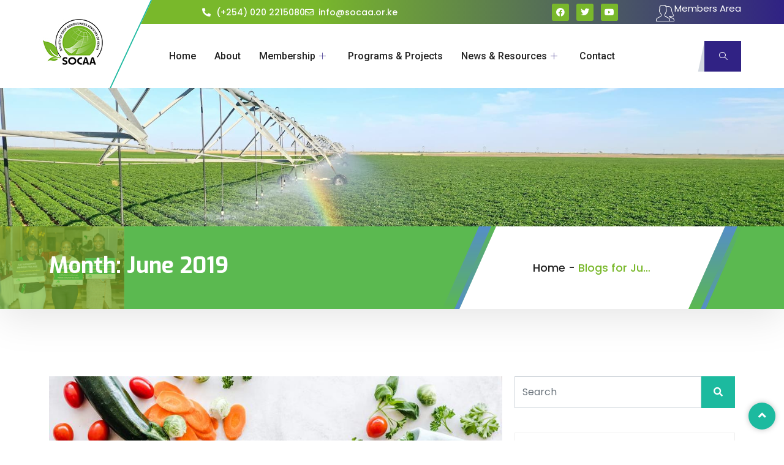

--- FILE ---
content_type: text/css
request_url: https://socaa.or.ke/wp-content/uploads/elementor/css/post-674.css?ver=1766454339
body_size: 2763
content:
.elementor-674 .elementor-element.elementor-element-1675e85{overflow:visible;}.elementor-674 .elementor-element.elementor-element-8415155:not(.elementor-motion-effects-element-type-background) > .elementor-widget-wrap, .elementor-674 .elementor-element.elementor-element-8415155 > .elementor-widget-wrap > .elementor-motion-effects-container > .elementor-motion-effects-layer{background-image:url("https://socaa.or.ke/wp-content/uploads/2022/07/1657265425032.jpg");background-position:center center;background-repeat:no-repeat;background-size:cover;}.elementor-674 .elementor-element.elementor-element-8415155 > .elementor-element-populated >  .elementor-background-overlay{background-color:var( --e-global-color-secondary );opacity:0.9;}.elementor-bc-flex-widget .elementor-674 .elementor-element.elementor-element-8415155.elementor-column .elementor-widget-wrap{align-items:center;}.elementor-674 .elementor-element.elementor-element-8415155.elementor-column.elementor-element[data-element_type="column"] > .elementor-widget-wrap.elementor-element-populated{align-content:center;align-items:center;}.elementor-674 .elementor-element.elementor-element-8415155.elementor-column > .elementor-widget-wrap{justify-content:flex-end;}.elementor-674 .elementor-element.elementor-element-8415155 > .elementor-widget-wrap > .elementor-widget:not(.elementor-widget__width-auto):not(.elementor-widget__width-initial):not(:last-child):not(.elementor-absolute){margin-bottom:0px;}.elementor-674 .elementor-element.elementor-element-8415155 > .elementor-element-populated{transition:background 0.3s, border 0.3s, border-radius 0.3s, box-shadow 0.3s;padding:65px 30px 60px 10px;}.elementor-674 .elementor-element.elementor-element-8415155 > .elementor-element-populated > .elementor-background-overlay{transition:background 0.3s, border-radius 0.3s, opacity 0.3s;}.elementor-widget-heading .elementor-heading-title{font-weight:var( --e-global-typography-primary-font-weight );color:var( --e-global-color-primary );}.elementor-674 .elementor-element.elementor-element-0970173{width:var( --container-widget-width, 530px );max-width:530px;--container-widget-width:530px;--container-widget-flex-grow:0;}.elementor-674 .elementor-element.elementor-element-0970173 > .elementor-widget-container{padding:0px 0px 22px 0px;}.elementor-674 .elementor-element.elementor-element-0970173 .elementor-heading-title{font-size:36px;line-height:46px;color:#ffffff;}.elementor-674 .elementor-element.elementor-element-18dfe72 .ekit_form_control{background-color:rgba(255,255,255,0);border-radius:0px 0px 0px 0px;border-style:solid;border-width:1px 1px 1px 1px;border-color:rgba(255,255,255,0.2);padding:15px 10px 15px 30px;}.elementor-674 .elementor-element.elementor-element-18dfe72 .ekit-mail-submit{background-color:#ffffff;font-family:"Exo", sans-serif;font-size:15px;font-weight:500;border-radius:0px 0px 0px 0px;padding:15px 35px 15px 35px;color:#313131;}.elementor-674 .elementor-element.elementor-element-18dfe72 .ekit-mail-submit:before{background-color:var( --e-global-color-primary );}.elementor-674 .elementor-element.elementor-element-18dfe72{width:var( --container-widget-width, 530px );max-width:530px;--container-widget-width:530px;--container-widget-flex-grow:0;}.elementor-674 .elementor-element.elementor-element-18dfe72 .elementskit_input_label{color:#ffffff;}.elementor-674 .elementor-element.elementor-element-18dfe72 .ekit_form_control::-webkit-input-placeholder{color:#ffffff;font-size:14px;}.elementor-674 .elementor-element.elementor-element-18dfe72 .ekit_form_control::-moz-placeholder{color:#ffffff;font-size:14px;}.elementor-674 .elementor-element.elementor-element-18dfe72 .ekit_form_control:-ms-input-placeholder{color:#ffffff;font-size:14px;}.elementor-674 .elementor-element.elementor-element-18dfe72 .ekit_form_control:-moz-placeholder{color:#ffffff;font-size:14px;}.elementor-674 .elementor-element.elementor-element-18dfe72 .ekit-mail-submit svg path{stroke:#313131;fill:#313131;}.elementor-674 .elementor-element.elementor-element-18dfe72 .ekit-mail-submit:hover{color:#ffffff;}.elementor-674 .elementor-element.elementor-element-18dfe72 .ekit-mail-submit:hover svg path{stroke:#ffffff;fill:#ffffff;}.elementor-674 .elementor-element.elementor-element-18dfe72 .ekit-mail-submit > i, .elementor-674 .elementor-element.elementor-element-18dfe72 .ekit-mail-submit > svg{margin-right:10px;}.elementor-674 .elementor-element.elementor-element-18dfe72 .elementskit_input_group_text i{color:#ffffff;}.elementor-674 .elementor-element.elementor-element-18dfe72 .elementskit_input_group_text svg path{stroke:#ffffff;fill:#ffffff;}.elementor-674 .elementor-element.elementor-element-18dfe72 .elementskit_input_group_text{font-size:10px;}.elementor-674 .elementor-element.elementor-element-18dfe72 .elementskit_input_group_text svg{max-width:10px;}.elementor-widget-text-editor{font-family:var( --e-global-typography-text-font-family ), sans-serif;font-weight:var( --e-global-typography-text-font-weight );color:var( --e-global-color-text );}.elementor-widget-text-editor.elementor-drop-cap-view-stacked .elementor-drop-cap{background-color:var( --e-global-color-primary );}.elementor-widget-text-editor.elementor-drop-cap-view-framed .elementor-drop-cap, .elementor-widget-text-editor.elementor-drop-cap-view-default .elementor-drop-cap{color:var( --e-global-color-primary );border-color:var( --e-global-color-primary );}.elementor-674 .elementor-element.elementor-element-b009d48{width:var( --container-widget-width, 87.697% );max-width:87.697%;--container-widget-width:87.697%;--container-widget-flex-grow:0;font-family:"Poppins", sans-serif;font-size:12px;font-weight:400;color:#DFDFDF;}.elementor-674 .elementor-element.elementor-element-d117d06:not(.elementor-motion-effects-element-type-background) > .elementor-widget-wrap, .elementor-674 .elementor-element.elementor-element-d117d06 > .elementor-widget-wrap > .elementor-motion-effects-container > .elementor-motion-effects-layer{background-color:#79B82BE3;background-image:url("https://socaa.or.ke/wp-content/uploads/2020/08/Maximizing-Value-Addition-and-Market-Access.jpg");background-position:center center;background-repeat:no-repeat;background-size:cover;}.elementor-674 .elementor-element.elementor-element-d117d06 > .elementor-element-populated >  .elementor-background-overlay{background-color:var( --e-global-color-primary );opacity:0.9;}.elementor-bc-flex-widget .elementor-674 .elementor-element.elementor-element-d117d06.elementor-column .elementor-widget-wrap{align-items:center;}.elementor-674 .elementor-element.elementor-element-d117d06.elementor-column.elementor-element[data-element_type="column"] > .elementor-widget-wrap.elementor-element-populated{align-content:center;align-items:center;}.elementor-674 .elementor-element.elementor-element-d117d06 > .elementor-element-populated{transition:background 0.3s, border 0.3s, border-radius 0.3s, box-shadow 0.3s;padding:0px 10px 0px 10px;}.elementor-674 .elementor-element.elementor-element-d117d06 > .elementor-element-populated > .elementor-background-overlay{transition:background 0.3s, border-radius 0.3s, opacity 0.3s;}.elementor-674 .elementor-element.elementor-element-e0399d9.ekit-equal-height-enable,
					.elementor-674 .elementor-element.elementor-element-e0399d9.ekit-equal-height-enable > div,
					.elementor-674 .elementor-element.elementor-element-e0399d9.ekit-equal-height-enable .ekit-wid-con,
					.elementor-674 .elementor-element.elementor-element-e0399d9.ekit-equal-height-enable .ekit-wid-con .elementskit-infobox{height:100%;}.elementor-674 .elementor-element.elementor-element-e0399d9 .elementskit-infobox{background-color:rgba(255,255,255,0);padding:0px 0px 0px 0px;border-style:solid;border-width:0px 0px 0px 0px;border-color:#f5f5f5;border-radius:5px 5px 5px 5px;}.elementor-674 .elementor-element.elementor-element-e0399d9{width:var( --container-widget-width, 550px );max-width:550px;--container-widget-width:550px;--container-widget-flex-grow:0;}.elementor-674 .elementor-element.elementor-element-e0399d9 .elementskit-infobox .elementskit-info-box-title{margin:0px 0px 9px 0px;padding:0px 0px 0px 0px;color:#ffffff;font-family:"Exo", sans-serif;font-size:22px;}.elementor-674 .elementor-element.elementor-element-e0399d9 .elementskit-infobox:hover .elementskit-info-box-title{color:#222222;}.elementor-674 .elementor-element.elementor-element-e0399d9 .elementskit-infobox .box-body > p{color:#ffffff;font-family:"Exo", sans-serif;font-size:46px;font-weight:700;line-height:46px;}.elementor-674 .elementor-element.elementor-element-e0399d9 .elementskit-infobox:hover .box-body > p{color:#222222;}.elementor-674 .elementor-element.elementor-element-e0399d9 .elementskit-infobox p{margin:0px 0px 0px 0px;}.elementor-674 .elementor-element.elementor-element-e0399d9 .elementskit-info-box-icon{color:#ffffff;fill:#ffffff;}.elementor-674 .elementor-element.elementor-element-e0399d9 .elementskit-infobox .elementskit-info-box-icon{font-size:64px;width:64px;}.elementor-674 .elementor-element.elementor-element-e0399d9 .elementskit-infobox .elementskit-box-header .elementskit-info-box-icon{margin:0px 26px 0px 0px;-webkit-transform:translateY(2px);-ms-transform:translateY(2px);transform:translateY(2px);}.elementor-674 .elementor-element.elementor-element-16a2:not(.elementor-motion-effects-element-type-background), .elementor-674 .elementor-element.elementor-element-16a2 > .elementor-motion-effects-container > .elementor-motion-effects-layer{background-color:#f8fafc;background-image:url("https://socaa.or.ke/wp-content/uploads/2019/08/SoCAA-Footer-bg.jpg");background-repeat:no-repeat;background-size:cover;}.elementor-674 .elementor-element.elementor-element-16a2 > .elementor-background-overlay{background-color:#f7f9fb;opacity:0.85;transition:background 0.3s, border-radius 0.3s, opacity 0.3s;}.elementor-674 .elementor-element.elementor-element-16a2{transition:background 0.3s, border 0.3s, border-radius 0.3s, box-shadow 0.3s;padding:90px 0px 30px 0px;overflow:visible;}.elementor-674 .elementor-element.elementor-element-484a > .elementor-widget-wrap > .elementor-widget:not(.elementor-widget__width-auto):not(.elementor-widget__width-initial):not(:last-child):not(.elementor-absolute){margin-bottom:0px;}.elementor-674 .elementor-element.elementor-element-484a > .elementor-element-populated{margin:0px 0px 32px 0px;--e-column-margin-right:0px;--e-column-margin-left:0px;}.elementor-674 .elementor-element.elementor-element-4ac66c3 > .elementor-widget-container{padding:0px 0px 6px 0px;}.elementor-674 .elementor-element.elementor-element-4ac66c3 .elementor-heading-title{font-family:"Exo", sans-serif;font-size:22px;font-weight:700;color:#222222;}.elementor-674 .elementor-element.elementor-element-1c07977 > .elementor-widget-container{padding:0px 30px 0px 0px;}.elementor-674 .elementor-element.elementor-element-1c07977{color:#313131;}.elementor-widget-icon-list .elementor-icon-list-item:not(:last-child):after{border-color:var( --e-global-color-text );}.elementor-widget-icon-list .elementor-icon-list-icon i{color:var( --e-global-color-primary );}.elementor-widget-icon-list .elementor-icon-list-icon svg{fill:var( --e-global-color-primary );}.elementor-widget-icon-list .elementor-icon-list-item > .elementor-icon-list-text, .elementor-widget-icon-list .elementor-icon-list-item > a{font-family:var( --e-global-typography-text-font-family ), sans-serif;font-weight:var( --e-global-typography-text-font-weight );}.elementor-widget-icon-list .elementor-icon-list-text{color:var( --e-global-color-secondary );}.elementor-674 .elementor-element.elementor-element-71ec > .elementor-widget-container{margin:0px 0px 20px 0px;}.elementor-674 .elementor-element.elementor-element-71ec .elementor-icon-list-items:not(.elementor-inline-items) .elementor-icon-list-item:not(:last-child){padding-block-end:calc(16px/2);}.elementor-674 .elementor-element.elementor-element-71ec .elementor-icon-list-items:not(.elementor-inline-items) .elementor-icon-list-item:not(:first-child){margin-block-start:calc(16px/2);}.elementor-674 .elementor-element.elementor-element-71ec .elementor-icon-list-items.elementor-inline-items .elementor-icon-list-item{margin-inline:calc(16px/2);}.elementor-674 .elementor-element.elementor-element-71ec .elementor-icon-list-items.elementor-inline-items{margin-inline:calc(-16px/2);}.elementor-674 .elementor-element.elementor-element-71ec .elementor-icon-list-items.elementor-inline-items .elementor-icon-list-item:after{inset-inline-end:calc(-16px/2);}.elementor-674 .elementor-element.elementor-element-71ec .elementor-icon-list-icon i{color:#313131;transition:color 0.3s;}.elementor-674 .elementor-element.elementor-element-71ec .elementor-icon-list-icon svg{fill:#313131;transition:fill 0.3s;}.elementor-674 .elementor-element.elementor-element-71ec{--e-icon-list-icon-size:16px;--e-icon-list-icon-align:center;--e-icon-list-icon-margin:0 calc(var(--e-icon-list-icon-size, 1em) * 0.125);--icon-vertical-offset:0px;}.elementor-674 .elementor-element.elementor-element-71ec .elementor-icon-list-icon{padding-inline-end:12px;}.elementor-674 .elementor-element.elementor-element-71ec .elementor-icon-list-item > .elementor-icon-list-text, .elementor-674 .elementor-element.elementor-element-71ec .elementor-icon-list-item > a{font-weight:500;}.elementor-674 .elementor-element.elementor-element-71ec .elementor-icon-list-text{color:#313131;transition:color 0.3s;}.elementor-674 .elementor-element.elementor-element-71ec .elementor-icon-list-item:hover .elementor-icon-list-text{color:#1cba9f;}.elementor-674 .elementor-element.elementor-element-4a6d > .elementor-element-populated{margin:0px 0px 32px 0px;--e-column-margin-right:0px;--e-column-margin-left:0px;}.elementor-674 .elementor-element.elementor-element-7e6d680 > .elementor-widget-container{padding:0px 0px 6px 0px;}.elementor-674 .elementor-element.elementor-element-7e6d680 .elementor-heading-title{font-family:"Exo", sans-serif;font-size:22px;font-weight:700;color:#222222;}.elementor-674 .elementor-element.elementor-element-2b1a637 .elementor-icon-list-items:not(.elementor-inline-items) .elementor-icon-list-item:not(:last-child){padding-bottom:calc(8px/2);}.elementor-674 .elementor-element.elementor-element-2b1a637 .elementor-icon-list-items:not(.elementor-inline-items) .elementor-icon-list-item:not(:first-child){margin-top:calc(8px/2);}.elementor-674 .elementor-element.elementor-element-2b1a637 .elementor-icon-list-items.elementor-inline-items .elementor-icon-list-item{margin-right:calc(8px/2);margin-left:calc(8px/2);}.elementor-674 .elementor-element.elementor-element-2b1a637 .elementor-icon-list-items.elementor-inline-items{margin-right:calc(-8px/2);margin-left:calc(-8px/2);}body.rtl .elementor-674 .elementor-element.elementor-element-2b1a637 .elementor-icon-list-items.elementor-inline-items .elementor-icon-list-item:after{left:calc(-8px/2);}body:not(.rtl) .elementor-674 .elementor-element.elementor-element-2b1a637 .elementor-icon-list-items.elementor-inline-items .elementor-icon-list-item:after{right:calc(-8px/2);}.elementor-674 .elementor-element.elementor-element-2b1a637 .elementor-icon-list-text{color:var( --e-global-color-text );padding-left:10px;}.elementor-674 .elementor-element.elementor-element-2b1a637 .elementor-icon-list-item:hover .elementor-icon-list-text{color:var( --e-global-color-primary );}.elementor-674 .elementor-element.elementor-element-2b1a637 .elementor-icon-list-item a > img{width:112px;}.elementor-674 .elementor-element.elementor-element-2097 > .elementor-element-populated{margin:0px 0px 32px 0px;--e-column-margin-right:0px;--e-column-margin-left:0px;}.elementor-674 .elementor-element.elementor-element-0672fcd > .elementor-widget-container{padding:0px 0px 6px 0px;}.elementor-674 .elementor-element.elementor-element-0672fcd .elementor-heading-title{font-family:"Exo", sans-serif;font-size:22px;font-weight:700;color:#222222;}.elementor-674 .elementor-element.elementor-element-8ae7dfc .elementor-repeater-item-bc4fcd3 .elementor-icon-list-icon i{color:var( --e-global-color-primary );}.elementor-674 .elementor-element.elementor-element-8ae7dfc .elementor-repeater-item-bc4fcd3 .elementor-icon-list-icon svg path{stroke:var( --e-global-color-primary );fill:var( --e-global-color-primary );}.elementor-674 .elementor-element.elementor-element-8ae7dfc .elementor-repeater-item-a43649c .elementor-icon-list-icon i{color:var( --e-global-color-primary );}.elementor-674 .elementor-element.elementor-element-8ae7dfc .elementor-repeater-item-a43649c .elementor-icon-list-icon svg path{stroke:var( --e-global-color-primary );fill:var( --e-global-color-primary );}.elementor-674 .elementor-element.elementor-element-8ae7dfc .elementor-repeater-item-a8b6fa5 .elementor-icon-list-icon i{color:var( --e-global-color-primary );}.elementor-674 .elementor-element.elementor-element-8ae7dfc .elementor-repeater-item-a8b6fa5 .elementor-icon-list-icon svg path{stroke:var( --e-global-color-primary );fill:var( --e-global-color-primary );}.elementor-674 .elementor-element.elementor-element-8ae7dfc .elementor-repeater-item-494d3f2 .elementor-icon-list-icon i{color:var( --e-global-color-primary );}.elementor-674 .elementor-element.elementor-element-8ae7dfc .elementor-repeater-item-494d3f2 .elementor-icon-list-icon svg path{stroke:var( --e-global-color-primary );fill:var( --e-global-color-primary );}.elementor-674 .elementor-element.elementor-element-8ae7dfc .elementor-repeater-item-e069c58 .elementor-icon-list-icon i{color:var( --e-global-color-primary );}.elementor-674 .elementor-element.elementor-element-8ae7dfc .elementor-repeater-item-e069c58 .elementor-icon-list-icon svg path{stroke:var( --e-global-color-primary );fill:var( --e-global-color-primary );}.elementor-674 .elementor-element.elementor-element-8ae7dfc .elementor-repeater-item-f64b9be .elementor-icon-list-icon i{color:var( --e-global-color-primary );}.elementor-674 .elementor-element.elementor-element-8ae7dfc .elementor-repeater-item-f64b9be .elementor-icon-list-icon svg path{stroke:var( --e-global-color-primary );fill:var( --e-global-color-primary );}.elementor-674 .elementor-element.elementor-element-8ae7dfc .elementor-repeater-item-eb89950 .elementor-icon-list-icon i{color:var( --e-global-color-primary );}.elementor-674 .elementor-element.elementor-element-8ae7dfc .elementor-repeater-item-eb89950 .elementor-icon-list-icon svg path{stroke:var( --e-global-color-primary );fill:var( --e-global-color-primary );}.elementor-674 .elementor-element.elementor-element-8ae7dfc .elementor-repeater-item-12707c7 .elementor-icon-list-icon i{color:var( --e-global-color-primary );}.elementor-674 .elementor-element.elementor-element-8ae7dfc .elementor-repeater-item-12707c7 .elementor-icon-list-icon svg path{stroke:var( --e-global-color-primary );fill:var( --e-global-color-primary );}.elementor-674 .elementor-element.elementor-element-8ae7dfc .ekit_page_list_content{flex-direction:row;}.elementor-674 .elementor-element.elementor-element-8ae7dfc .elementor-icon-list-icon{display:flex;align-items:center;justify-content:center;width:14px;}.elementor-674 .elementor-element.elementor-element-8ae7dfc .elementor-icon-list-icon i{font-size:14px;}.elementor-674 .elementor-element.elementor-element-8ae7dfc .elementor-icon-list-icon svg{max-width:14px;}.elementor-674 .elementor-element.elementor-element-8ae7dfc .elementor-icon-list-text{color:#222222;}.elementor-674 .elementor-element.elementor-element-8ae7dfc .elementor-icon-list-item:hover .elementor-icon-list-text{color:#1cba9f;}.elementor-674 .elementor-element.elementor-element-8ae7dfc .elementor-icon-list-item{font-weight:500;line-height:32px;}.elementor-674 .elementor-element.elementor-element-8ae7dfc .ekit_menu_label{align-self:center;}.elementor-674 .elementor-element.elementor-element-b8f:not(.elementor-motion-effects-element-type-background), .elementor-674 .elementor-element.elementor-element-b8f > .elementor-motion-effects-container > .elementor-motion-effects-layer{background-color:transparent;background-image:linear-gradient(90deg, var( --e-global-color-primary ) 0%, var( --e-global-color-secondary ) 100%);}.elementor-674 .elementor-element.elementor-element-b8f{transition:background 0.3s, border 0.3s, border-radius 0.3s, box-shadow 0.3s;padding:11px 0px 10px 0px;overflow:visible;}.elementor-674 .elementor-element.elementor-element-b8f > .elementor-background-overlay{transition:background 0.3s, border-radius 0.3s, opacity 0.3s;}.elementor-bc-flex-widget .elementor-674 .elementor-element.elementor-element-52f0.elementor-column .elementor-widget-wrap{align-items:center;}.elementor-674 .elementor-element.elementor-element-52f0.elementor-column.elementor-element[data-element_type="column"] > .elementor-widget-wrap.elementor-element-populated{align-content:center;align-items:center;}.elementor-674 .elementor-element.elementor-element-119ef23{color:#ffffff;}.elementor-bc-flex-widget .elementor-674 .elementor-element.elementor-element-7aee.elementor-column .elementor-widget-wrap{align-items:center;}.elementor-674 .elementor-element.elementor-element-7aee.elementor-column.elementor-element[data-element_type="column"] > .elementor-widget-wrap.elementor-element-populated{align-content:center;align-items:center;}.elementor-674 .elementor-element.elementor-element-7aee.elementor-column > .elementor-widget-wrap{justify-content:flex-end;}.elementor-widget-image-box .elementor-image-box-title{font-weight:var( --e-global-typography-primary-font-weight );color:var( --e-global-color-primary );}.elementor-widget-image-box:has(:hover) .elementor-image-box-title,
					 .elementor-widget-image-box:has(:focus) .elementor-image-box-title{color:var( --e-global-color-primary );}.elementor-widget-image-box .elementor-image-box-description{font-family:var( --e-global-typography-text-font-family ), sans-serif;font-weight:var( --e-global-typography-text-font-weight );color:var( --e-global-color-text );}.elementor-674 .elementor-element.elementor-element-c08937a{width:auto;max-width:auto;align-self:center;}.elementor-674 .elementor-element.elementor-element-c08937a > .elementor-widget-container{background-color:#ffffff;padding:1px 5px 1px 5px;border-radius:50px 50px 50px 50px;}.elementor-674 .elementor-element.elementor-element-c08937a.elementor-position-right .elementor-image-box-img{margin-left:3px;}.elementor-674 .elementor-element.elementor-element-c08937a.elementor-position-left .elementor-image-box-img{margin-right:3px;}.elementor-674 .elementor-element.elementor-element-c08937a.elementor-position-top .elementor-image-box-img{margin-bottom:3px;}.elementor-674 .elementor-element.elementor-element-c08937a .elementor-image-box-img img{transition-duration:0.3s;}.elementor-674 .elementor-element.elementor-element-c08937a .elementor-image-box-title{font-size:13px;color:#222222;}.elementor-674 .elementor-element.elementor-element-7cbe2f8 .elementor-repeater-item-0533b79 > a :is(i, svg){color:#ffffff;fill:#ffffff;}.elementor-674 .elementor-element.elementor-element-7cbe2f8 .elementor-repeater-item-0533b79 > a{border-style:solid;border-width:0px 1px 0px 0px;border-color:rgba(255,255,255,0.15);}.elementor-674 .elementor-element.elementor-element-7cbe2f8 .elementor-repeater-item-b008b39 > a :is(i, svg){color:#ffffff;fill:#ffffff;}.elementor-674 .elementor-element.elementor-element-7cbe2f8 .elementor-repeater-item-b008b39 > a{border-style:solid;border-width:0px 1px 0px 1px;border-color:rgba(0,0,0,0.15);}.elementor-674 .elementor-element.elementor-element-7cbe2f8 .elementor-repeater-item-4a19280 > a :is(i, svg){color:#ffffff;fill:#ffffff;}.elementor-674 .elementor-element.elementor-element-7cbe2f8 .elementor-repeater-item-4a19280 > a{border-style:solid;border-width:0px 0px 0px 1px;border-color:rgba(0,0,0,0.15);}.elementor-674 .elementor-element.elementor-element-7cbe2f8 .elementor-repeater-item-5c5bb1d > a :is(i, svg){color:#ffffff;fill:#ffffff;}.elementor-674 .elementor-element.elementor-element-7cbe2f8 .elementor-repeater-item-5c5bb1d > a{border-style:solid;border-width:0px 1px 0px 1px;border-color:rgba(255,255,255,0.15);}.elementor-674 .elementor-element.elementor-element-7cbe2f8 .elementor-repeater-item-aafca38 > a :is(i, svg){color:#ffffff;fill:#ffffff;}.elementor-674 .elementor-element.elementor-element-7cbe2f8 .elementor-repeater-item-aafca38 > a{border-style:solid;border-width:0px 0px 0px 1px;border-color:rgba(0,0,0,0.15);}.elementor-674 .elementor-element.elementor-element-7cbe2f8{width:auto;max-width:auto;align-self:center;}.elementor-674 .elementor-element.elementor-element-7cbe2f8 > .elementor-widget-container{padding:0px 0px 0px 2px;}.elementor-674 .elementor-element.elementor-element-7cbe2f8 .ekit_social_media > li{display:inline-block;margin:0px 0px 0px 0px;}.elementor-674 .elementor-element.elementor-element-7cbe2f8 .ekit_social_media > li > a{text-decoration:none;padding:0px 13px 0px 15px;font-size:13px;line-height:28px;width:30px;height:30px;}@media(min-width:768px){.elementor-674 .elementor-element.elementor-element-484a{width:37.719%;}.elementor-674 .elementor-element.elementor-element-4a6d{width:37.471%;}.elementor-674 .elementor-element.elementor-element-2097{width:24.474%;}}@media(max-width:1024px) and (min-width:768px){.elementor-674 .elementor-element.elementor-element-8415155{width:100%;}.elementor-674 .elementor-element.elementor-element-d117d06{width:100%;}.elementor-674 .elementor-element.elementor-element-484a{width:100%;}.elementor-674 .elementor-element.elementor-element-4a6d{width:50%;}.elementor-674 .elementor-element.elementor-element-2097{width:50%;}}@media(min-width:1025px){.elementor-674 .elementor-element.elementor-element-16a2:not(.elementor-motion-effects-element-type-background), .elementor-674 .elementor-element.elementor-element-16a2 > .elementor-motion-effects-container > .elementor-motion-effects-layer{background-attachment:fixed;}}@media(max-width:1024px){.elementor-674 .elementor-element.elementor-element-8415155.elementor-column > .elementor-widget-wrap{justify-content:flex-start;}.elementor-674 .elementor-element.elementor-element-0970173{width:100%;max-width:100%;}.elementor-674 .elementor-element.elementor-element-18dfe72{width:100%;max-width:100%;}.elementor-674 .elementor-element.elementor-element-d117d06 > .elementor-element-populated{padding:97px 10px 66px 10px;}.elementor-674 .elementor-element.elementor-element-e0399d9{width:100%;max-width:100%;}.elementor-674 .elementor-element.elementor-element-e0399d9 .elementskit-infobox .box-body > p{font-size:30px;}.elementor-674 .elementor-element.elementor-element-e0399d9 .elementskit-infobox .elementkit-infobox-icon{line-height:65px;}.elementor-674 .elementor-element.elementor-element-e0399d9 .elementskit-infobox .elementskit-info-box-icon{line-height:65px;}.elementor-674 .elementor-element.elementor-element-1c07977 > .elementor-widget-container{padding:0px 0px 0px 0px;}}@media(max-width:767px){.elementor-674 .elementor-element.elementor-element-0970173 .elementor-heading-title{font-size:24px;line-height:34px;}.elementor-674 .elementor-element.elementor-element-d117d06 > .elementor-element-populated{padding:76px 10px 33px 10px;}.elementor-674 .elementor-element.elementor-element-e0399d9 .elementskit-infobox .box-body > p{font-size:26px;}.elementor-674 .elementor-element.elementor-element-e0399d9 .elementskit-infobox .elementkit-infobox-icon{line-height:60px;}.elementor-674 .elementor-element.elementor-element-e0399d9 .elementskit-infobox .elementskit-info-box-icon{line-height:60px;}.elementor-674 .elementor-element.elementor-element-119ef23{text-align:center;}.elementor-674 .elementor-element.elementor-element-7aee.elementor-column > .elementor-widget-wrap{justify-content:center;}.elementor-674 .elementor-element.elementor-element-c08937a .elementor-image-box-img{margin-bottom:3px;}}

--- FILE ---
content_type: text/css
request_url: https://socaa.or.ke/wp-content/uploads/elementor/css/post-212.css?ver=1766454340
body_size: 1029
content:
.elementor-212 .elementor-element.elementor-element-478a8ae:not(.elementor-motion-effects-element-type-background), .elementor-212 .elementor-element.elementor-element-478a8ae > .elementor-motion-effects-container > .elementor-motion-effects-layer{background-color:#000000;}.elementor-212 .elementor-element.elementor-element-478a8ae{transition:background 0.3s, border 0.3s, border-radius 0.3s, box-shadow 0.3s;padding:0px 20px 0px 20px;overflow:visible;}.elementor-212 .elementor-element.elementor-element-478a8ae > .elementor-background-overlay{transition:background 0.3s, border-radius 0.3s, opacity 0.3s;}.elementor-212 .elementor-element.elementor-element-0c54af2 > .elementor-widget-wrap > .elementor-widget:not(.elementor-widget__width-auto):not(.elementor-widget__width-initial):not(:last-child):not(.elementor-absolute){margin-bottom:0px;}.elementor-widget-image .widget-image-caption{color:var( --e-global-color-text );font-family:var( --e-global-typography-text-font-family ), sans-serif;font-weight:var( --e-global-typography-text-font-weight );}.elementor-212 .elementor-element.elementor-element-cf2f730 > .elementor-widget-container{margin:0px 0px 42px 0px;}.elementor-212 .elementor-element.elementor-element-cf2f730{text-align:left;}.elementor-widget-heading .elementor-heading-title{font-weight:var( --e-global-typography-primary-font-weight );color:var( --e-global-color-primary );}.elementor-212 .elementor-element.elementor-element-4568037 .elementor-heading-title{font-family:"Exo", sans-serif;font-size:20px;font-weight:500;color:#ffffff;}.elementor-widget-text-editor{font-family:var( --e-global-typography-text-font-family ), sans-serif;font-weight:var( --e-global-typography-text-font-weight );color:var( --e-global-color-text );}.elementor-widget-text-editor.elementor-drop-cap-view-stacked .elementor-drop-cap{background-color:var( --e-global-color-primary );}.elementor-widget-text-editor.elementor-drop-cap-view-framed .elementor-drop-cap, .elementor-widget-text-editor.elementor-drop-cap-view-default .elementor-drop-cap{color:var( --e-global-color-primary );border-color:var( --e-global-color-primary );}.elementor-212 .elementor-element.elementor-element-e2236e0 > .elementor-widget-container{margin:21px 0px 0px 0px;}.elementor-212 .elementor-element.elementor-element-e2236e0{font-size:14px;color:rgba(255,255,255,0.6);}.elementor-212 .elementor-element.elementor-element-34c56bc .ekit-double-btn.ekit-double-btn-one{background-color:var( --e-global-color-primary );color:#ffffff;}.elementor-212 .elementor-element.elementor-element-34c56bc .ekit-double-btn.ekit-double-btn-one:hover{background-color:var( --e-global-color-secondary );color:#ffffff;}.elementor-212 .elementor-element.elementor-element-34c56bc .ekit-double-btn.ekit-double-btn-two{background-color:var( --e-global-color-secondary );color:#ffffff;}.elementor-212 .elementor-element.elementor-element-34c56bc .ekit-double-btn.ekit-double-btn-two:hover{background-color:var( --e-global-color-primary );color:#ffffff;}.elementor-212 .elementor-element.elementor-element-34c56bc .ekit_double_button{width:100%;}.elementor-212 .elementor-element.elementor-element-34c56bc .ekit-double-btn.ekit-double-btn-one > i{padding-right:8px;}.elementor-212 .elementor-element.elementor-element-34c56bc .ekit-double-btn.ekit-double-btn-one > svg{margin-right:8px;}.elementor-212 .elementor-element.elementor-element-34c56bc .ekit-double-btn.ekit-double-btn-two > i{padding-right:8px;}.elementor-212 .elementor-element.elementor-element-34c56bc .ekit-double-btn.ekit-double-btn-two > svg{margin-right:8px;}.elementor-212 .elementor-element.elementor-element-34c56bc .ekit-double-btn.ekit-double-btn-one svg path{stroke:#ffffff;fill:#ffffff;}.elementor-212 .elementor-element.elementor-element-34c56bc .ekit-double-btn.ekit-double-btn-one:hover svg path{stroke:#ffffff;fill:#ffffff;}.elementor-212 .elementor-element.elementor-element-34c56bc .ekit-double-btn.ekit-double-btn-two svg path{stroke:#ffffff;fill:#ffffff;}.elementor-212 .elementor-element.elementor-element-34c56bc .ekit-double-btn.ekit-double-btn-two:hover svg path{stroke:#ffffff;fill:#ffffff;}.elementor-212 .elementor-element.elementor-element-34c56bc .ekit-wid-con .ekit_button_middle_text{color:#000000;width:40px;height:40px;}.elementor-212 .elementor-element.elementor-element-adcb817 > .elementor-widget-container{margin:70px 0px 21px 0px;}.elementor-212 .elementor-element.elementor-element-adcb817 .elementor-heading-title{font-family:"Exo", sans-serif;font-size:20px;font-weight:500;color:#ffffff;}.elementor-widget-icon-list .elementor-icon-list-item:not(:last-child):after{border-color:var( --e-global-color-text );}.elementor-widget-icon-list .elementor-icon-list-icon i{color:var( --e-global-color-primary );}.elementor-widget-icon-list .elementor-icon-list-icon svg{fill:var( --e-global-color-primary );}.elementor-widget-icon-list .elementor-icon-list-item > .elementor-icon-list-text, .elementor-widget-icon-list .elementor-icon-list-item > a{font-family:var( --e-global-typography-text-font-family ), sans-serif;font-weight:var( --e-global-typography-text-font-weight );}.elementor-widget-icon-list .elementor-icon-list-text{color:var( --e-global-color-secondary );}.elementor-212 .elementor-element.elementor-element-be2e17b .elementor-icon-list-items:not(.elementor-inline-items) .elementor-icon-list-item:not(:last-child){padding-block-end:calc(6px/2);}.elementor-212 .elementor-element.elementor-element-be2e17b .elementor-icon-list-items:not(.elementor-inline-items) .elementor-icon-list-item:not(:first-child){margin-block-start:calc(6px/2);}.elementor-212 .elementor-element.elementor-element-be2e17b .elementor-icon-list-items.elementor-inline-items .elementor-icon-list-item{margin-inline:calc(6px/2);}.elementor-212 .elementor-element.elementor-element-be2e17b .elementor-icon-list-items.elementor-inline-items{margin-inline:calc(-6px/2);}.elementor-212 .elementor-element.elementor-element-be2e17b .elementor-icon-list-items.elementor-inline-items .elementor-icon-list-item:after{inset-inline-end:calc(-6px/2);}.elementor-212 .elementor-element.elementor-element-be2e17b .elementor-icon-list-icon i{color:rgba(255,255,255,0.8);transition:color 0.3s;}.elementor-212 .elementor-element.elementor-element-be2e17b .elementor-icon-list-icon svg{fill:rgba(255,255,255,0.8);transition:fill 0.3s;}.elementor-212 .elementor-element.elementor-element-be2e17b{--e-icon-list-icon-size:14px;--icon-vertical-offset:0px;}.elementor-212 .elementor-element.elementor-element-be2e17b .elementor-icon-list-icon{padding-inline-end:9px;}.elementor-212 .elementor-element.elementor-element-be2e17b .elementor-icon-list-text{color:rgba(255,255,255,0.8);transition:color 0.3s;}.elementor-212 .elementor-element.elementor-element-d834e99 .elementor-repeater-item-bb0a9dd > a :is(i, svg){color:var( --e-global-color-primary );fill:var( --e-global-color-primary );}.elementor-212 .elementor-element.elementor-element-d834e99 .elementor-repeater-item-bb0a9dd > a{background-color:#ffffff;}.elementor-212 .elementor-element.elementor-element-d834e99 .elementor-repeater-item-bb0a9dd > a:hover{color:#1cba9f;background-color:#ffffff;}.elementor-212 .elementor-element.elementor-element-d834e99 .elementor-repeater-item-bb0a9dd > a:hover svg path{stroke:#1cba9f;fill:#1cba9f;}.elementor-212 .elementor-element.elementor-element-d834e99 .elementor-repeater-item-525770f > a :is(i, svg){color:var( --e-global-color-primary );fill:var( --e-global-color-primary );}.elementor-212 .elementor-element.elementor-element-d834e99 .elementor-repeater-item-525770f > a{background-color:#ffffff;}.elementor-212 .elementor-element.elementor-element-d834e99 .elementor-repeater-item-525770f > a:hover{color:#1cba9f;background-color:#ffffff;}.elementor-212 .elementor-element.elementor-element-d834e99 .elementor-repeater-item-525770f > a:hover svg path{stroke:#1cba9f;fill:#1cba9f;}.elementor-212 .elementor-element.elementor-element-d834e99 .elementor-repeater-item-3b5b739 > a :is(i, svg){color:var( --e-global-color-primary );fill:var( --e-global-color-primary );}.elementor-212 .elementor-element.elementor-element-d834e99 .elementor-repeater-item-3b5b739 > a{background-color:#ffffff;}.elementor-212 .elementor-element.elementor-element-d834e99 .elementor-repeater-item-3b5b739 > a:hover{color:#1cba9f;background-color:#ffffff;}.elementor-212 .elementor-element.elementor-element-d834e99 .elementor-repeater-item-3b5b739 > a:hover svg path{stroke:#1cba9f;fill:#1cba9f;}.elementor-212 .elementor-element.elementor-element-d834e99 .elementor-repeater-item-f3e4f69 > a :is(i, svg){color:var( --e-global-color-primary );fill:var( --e-global-color-primary );}.elementor-212 .elementor-element.elementor-element-d834e99 .elementor-repeater-item-f3e4f69 > a{background-color:#ffffff;}.elementor-212 .elementor-element.elementor-element-d834e99 .elementor-repeater-item-f3e4f69 > a:hover{color:#1cba9f;background-color:#ffffff;}.elementor-212 .elementor-element.elementor-element-d834e99 .elementor-repeater-item-f3e4f69 > a:hover svg path{stroke:#1cba9f;fill:#1cba9f;}.elementor-212 .elementor-element.elementor-element-d834e99 .elementor-repeater-item-0d29ad9 > a :is(i, svg){color:var( --e-global-color-primary );fill:var( --e-global-color-primary );}.elementor-212 .elementor-element.elementor-element-d834e99 .elementor-repeater-item-0d29ad9 > a{background-color:#ffffff;}.elementor-212 .elementor-element.elementor-element-d834e99 .elementor-repeater-item-0d29ad9 > a:hover{color:#1cba9f;background-color:#ffffff;}.elementor-212 .elementor-element.elementor-element-d834e99 .elementor-repeater-item-0d29ad9 > a:hover svg path{stroke:#1cba9f;fill:#1cba9f;}.elementor-212 .elementor-element.elementor-element-d834e99 > .elementor-widget-container{margin:22px 0px 0px 0px;}.elementor-212 .elementor-element.elementor-element-d834e99 .ekit_social_media > li > a{text-align:center;text-decoration:none;border-radius:50% 50% 50% 50%;padding:1px 0px 0px 0px;width:36px;height:36px;line-height:36px;}.elementor-212 .elementor-element.elementor-element-d834e99 .ekit_social_media > li{display:inline-block;margin:0px 6px 10px 0px;}@media(max-width:1024px){.elementor-212 .elementor-element.elementor-element-34c56bc .ekit_double_button{width:80%;}}@media(max-width:767px){.elementor-212 .elementor-element.elementor-element-34c56bc .ekit_double_button{width:100%;}}

--- FILE ---
content_type: text/css
request_url: https://socaa.or.ke/wp-content/uploads/elementor/css/post-4824.css?ver=1766454339
body_size: 176
content:
.elementor-kit-4824{--e-global-color-primary:#79B82B;--e-global-color-secondary:#302284;--e-global-color-text:#353535;--e-global-color-accent:#26C0BE;--e-global-color-7db31783:#4054B2;--e-global-color-3b1cf5:#D3D3D3;--e-global-color-53c6c00d:#000;--e-global-color-7c5374dc:#FFF;--e-global-typography-primary-font-weight:700;--e-global-typography-secondary-font-weight:400;--e-global-typography-text-font-family:"Poppins";--e-global-typography-text-font-weight:400;--e-global-typography-accent-font-weight:500;}.elementor-section.elementor-section-boxed > .elementor-container{max-width:1140px;}.e-con{--container-max-width:1140px;}{}h1.entry-title{display:var(--page-title-display);}@media(max-width:1024px){.elementor-section.elementor-section-boxed > .elementor-container{max-width:1024px;}.e-con{--container-max-width:1024px;}}@media(max-width:767px){.elementor-section.elementor-section-boxed > .elementor-container{max-width:767px;}.e-con{--container-max-width:767px;}}